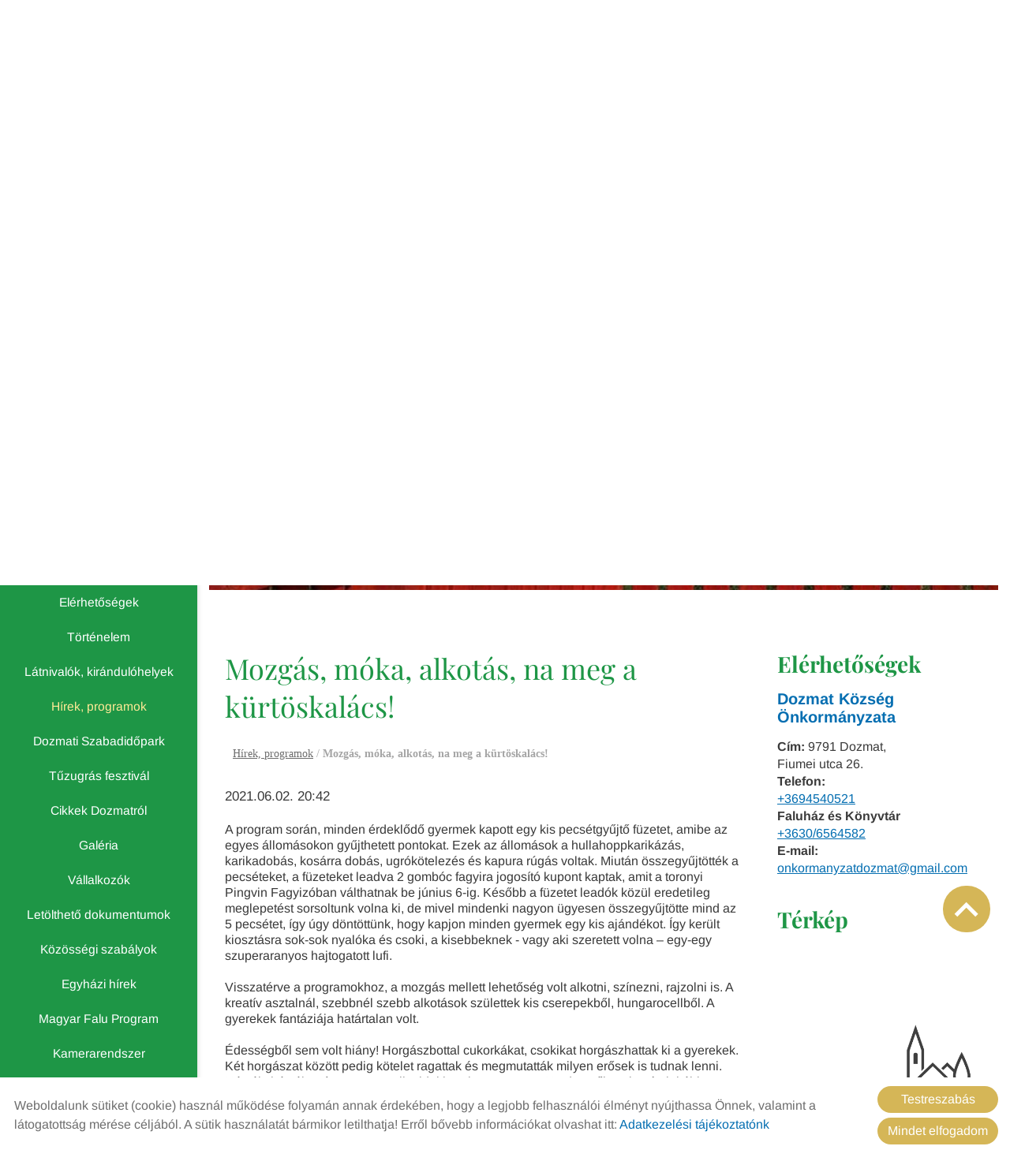

--- FILE ---
content_type: text/html; charset=UTF-8
request_url: https://dozmat.hu/hu/hirek-programok/mozgas-moka-alkotas-na-meg-a-kurtoskalacs/
body_size: 11519
content:
<!DOCTYPE html PUBLIC "-//W3C//DTD XHTML 1.0 Transitional//EN" "http://www.w3.org/TR/xhtml1/DTD/xhtml1-transitional.dtd">
<html xmlns="http://www.w3.org/1999/xhtml" xml:lang="hu" lang="hu" class="menu_side menu_left ">
<head>
<script>
    window.dataLayer = window.dataLayer || [];
    function gtag(){dataLayer.push(arguments);}

    gtag('consent', 'default', {
        'ad_user_data': 'denied',
        'ad_personalization': 'denied',
        'ad_storage': 'denied',
        'analytics_storage': 'denied',
        'functionality_storage': 'denied',
        'personalization_storage': 'denied',
        'security_storage': 'granted',
        'wait_for_update': 500,
    });
</script>

<!-- Global site tag (gtag.js) - Google Analytics -->
<script async src="https://www.googletagmanager.com/gtag/js?id=UA-86727015-1"></script>
<script>
    gtag('js', new Date());
    gtag('config', 'UA-86727015-1');
</script>


<meta http-equiv="X-UA-Compatible" content="IE=edge" />
<meta http-equiv="content-type" content="text/html; charset=utf-8" />
<meta http-equiv="content-language" content="hu" />
<meta http-equiv="expires" content="0" />
<meta http-equiv="X-UA-Compatible" content="IE=EmulateIE7" />
<meta name="robots" content="index,follow" />
<meta name="language" content="hu" />
<meta name="page-topic" content="all, alle" />
<meta name="distribution" content="global" />
<meta name="revisit-after" content="5 days" />
<meta name="author" content="Webgenerator Kft. - www.webgenerator.hu" />
<meta name="copyright" content="Webgenerator - www.webgenerator.hu" />
<meta name="publisher" content="Webgenerator Kft. - www.webgenerator.hu" />
<link rel='shortcut icon' type='image/x-icon' href='//dozmat.hu/images/microsites/favicon/6752848846001a68bf05ae.ico' />

<meta name="viewport" content="width=device-width, initial-scale=1.0, viewport-fit=cover">

<meta name="format-detection" content="telephone=no">
<meta name="apple-mobile-web-app-capable" content="yes">
<meta name="apple-touch-fullscreen" content="yes">

<title>Hírek, programok - Mozgás, móka, alkotás, na meg a kürtöskalács! - Dozmat Község Önkormányzata</title>
<meta name="description" content="A szeles, hűvös idő ellenére, vasárnap közel 50 gyerkőc látogatott el az Együtt Dozmatért Egyesület által szervezett dozmati gyereknapra. Jó volt végre együtt lenni, beszélgetni, kizökkenni…" />

<meta name="DC.Title" content="Hírek, programok - Mozgás, móka, alkotás, na meg a kürtöskalács! - Dozmat Község Önkormányzata">
<meta name="DC.Description" content="A szeles, hűvös idő ellenére, vasárnap közel 50 gyerkőc látogatott el az Együtt Dozmatért Egyesület által szervezett dozmati gyereknapra. Jó volt végre együtt lenni, beszélgetni, kizökkenni…">
<meta name="DC.Publisher" content="Webgenerator Kft. - www.webgenerator.hu">
<meta name="DC.Language" content="hu">

<meta property="og:url" content="https://dozmat.hu/hu/hirek-programok/mozgas-moka-alkotas-na-meg-a-kurtoskalacs/"/>
<meta property="og:title" content="Mozgás, móka, alkotás, na meg a kürtöskalács!"/>
<meta property="og:description" content="A szeles, hűvös idő ellenére, vasárnap közel 50 gyerkőc látogatott el az Együtt Dozmatért Egyesület által szervezett dozmati gyereknapra. Jó volt végre együtt lenni, beszélgetni, kizökkenni…"/>
<meta property="og:image" content="https://dozmat.hu/images/dynamic_lists_onepage/d/c/c/dcc7a18f89.jpeg"/>

<script type="text/javascript">
    var _lang = 'hu';
    var _show_page_search = true;    
    var _show_page_search_error_1 = 'Legalább 3 karaktert meg kell adni a kereséshez!';    
</script>
<script type="text/javascript">
	var menuFixed = false;
    var menuFixedMobile = false;

	
    
    var menuOverlay = false;

    
    var module_landing = false;

    
	var allowLangs = false;

	
    var enableScrollContent = false;

        enableScrollContent = true;
    
    var colors = [];

        colors["0"] = "";
        colors["1"] = "";
        colors["2"] = "";
    
    var details = false;

        details = true;
    
    var swiper_speed = "1000";
    var swiper_autoplay = "5000";
    var swiper_effect = "fade";
</script>

<style>
body {
    --separation-height: 50px;
    --map-height: 400px;
    --form-maxwidth: 100%;
    --menu-text-transform: none;
    --menu-down-text-transform: none;
    --title-dividers-size: 15px;
    --title-dividers-margintop: 15px;
    --headerimage-box-width: 900px;
    --headerimage-box-inside-width: 900px;
    --headerimage-minheight: 600px;
    --headerimage-inside-minheight: 600px;
    --button-text-transform: lowercase;
    --tooltip-maxwidth: 400px;
    --cats-cols-count: 4;    
    --cats-cols-maxcount: 3;
    --cats-cols-maxcount2: 2;
    --subcats-cols-count: 4;
    --subcats-cols-maxcount: 3;
    --subcats-cols-maxcount2: 2;
}
</style>


<script>
    var GLOBAL_SETTINGS = {
        recaptcha_site_key: '6Lf09TMUAAAAAKtmNN9ert7R41EGivrklBPKuw_h'
    }
    var GLOBAL_MESSAGES = {
        global_error: 'Hiba',
        global_system_message: 'Rendszerüzenet',
        orders_empty_amount: 'Nem adott meg mennyiséget!',
        orders_to_basket_failed: 'A tétel kosárba helyezése sikertelen volt!',
        orders_to_basket_success: 'A tétel sikeresen a kosárba került!',
        orders_go_to_basket: 'Ugrás a kosárhoz',
        orders_continue_shopping: 'Vásárlás folytatása',
        orders_basket_delete_confirm: 'Biztosan törölni szeretné a tételt?',
        orders_basket_delete_confirm_yes: 'Igen, törlöm!',
        orders_basket_delete_cancel: 'Mégse',
    }                
</script>

<link href="/styles.css?v=2.2.2.1183" rel="stylesheet" type="text/css" media="screen, print" />
<link href="/styles_print.css?v=2.2.2.1183" rel="stylesheet" type="text/css" media="print" />
<script language="javascript" type="text/javascript" src="/default.js?v=2.2.2.1183"></script>


<link href="/css/microsites/11112317/template_colors.css?1739298411" rel="stylesheet" type="text/css" media="screen, print" />


<style type="text/css">
/* fira-sans-regular - latin-ext_latin */
@font-face {
    font-family: 'Fira Sans';
    font-style: normal;
    font-weight: 400;
    src: url('/microsites_fonts/fira-sans-v16-latin-ext_latin/fira-sans-v16-latin-ext_latin-regular.eot'); /* IE9 Compat Modes */
    src: local(''),
    url('/microsites_fonts/fira-sans-v16-latin-ext_latin/fira-sans-v16-latin-ext_latin-regular.eot?#iefix') format('embedded-opentype'), /* IE6-IE8 */
    url('/microsites_fonts/fira-sans-v16-latin-ext_latin/fira-sans-v16-latin-ext_latin-regular.woff2') format('woff2'), /* Super Modern Browsers */
    url('/microsites_fonts/fira-sans-v16-latin-ext_latin/fira-sans-v16-latin-ext_latin-regular.woff') format('woff'), /* Modern Browsers */
    url('/microsites_fonts/fira-sans-v16-latin-ext_latin/fira-sans-v16-latin-ext_latin-regular.ttf') format('truetype'), /* Safari, Android, iOS */
    url('/microsites_fonts/fira-sans-v16-latin-ext_latin/fira-sans-v16-latin-ext_latin-regular.svg#FiraSans') format('svg'); /* Legacy iOS */
}
/* fira-sans-700 - latin-ext_latin */
@font-face {
    font-family: 'Fira Sans';
    font-style: normal;
    font-weight: 700;
    src: url('/microsites_fonts/fira-sans-v16-latin-ext_latin/fira-sans-v16-latin-ext_latin-700.eot'); /* IE9 Compat Modes */
    src: local(''),
    url('/microsites_fonts/fira-sans-v16-latin-ext_latin/fira-sans-v16-latin-ext_latin-700.eot?#iefix') format('embedded-opentype'), /* IE6-IE8 */
    url('/microsites_fonts/fira-sans-v16-latin-ext_latin/fira-sans-v16-latin-ext_latin-700.woff2') format('woff2'), /* Super Modern Browsers */
    url('/microsites_fonts/fira-sans-v16-latin-ext_latin/fira-sans-v16-latin-ext_latin-700.woff') format('woff'), /* Modern Browsers */
    url('/microsites_fonts/fira-sans-v16-latin-ext_latin/fira-sans-v16-latin-ext_latin-700.ttf') format('truetype'), /* Safari, Android, iOS */
    url('/microsites_fonts/fira-sans-v16-latin-ext_latin/fira-sans-v16-latin-ext_latin-700.svg#FiraSans') format('svg'); /* Legacy iOS */
}

/* arimo-regular - latin-ext_latin */
@font-face {
    font-family: 'Arimo';
    font-style: normal;
    font-weight: 400;
    src: url('/microsites_fonts/arimo-v27-latin-ext_latin/arimo-v27-latin-ext_latin-regular.eot'); /* IE9 Compat Modes */
    src: local(''),
    url('/microsites_fonts/arimo-v27-latin-ext_latin/arimo-v27-latin-ext_latin-regular.eot?#iefix') format('embedded-opentype'), /* IE6-IE8 */
    url('/microsites_fonts/arimo-v27-latin-ext_latin/arimo-v27-latin-ext_latin-regular.woff2') format('woff2'), /* Super Modern Browsers */
    url('/microsites_fonts/arimo-v27-latin-ext_latin/arimo-v27-latin-ext_latin-regular.woff') format('woff'), /* Modern Browsers */
    url('/microsites_fonts/arimo-v27-latin-ext_latin/arimo-v27-latin-ext_latin-regular.ttf') format('truetype'), /* Safari, Android, iOS */
    url('/microsites_fonts/arimo-v27-latin-ext_latin/arimo-v27-latin-ext_latin-regular.svg#Arimo') format('svg'); /* Legacy iOS */
}
/* arimo-700 - latin-ext_latin */
@font-face {
    font-family: 'Arimo';
    font-style: normal;
    font-weight: 700;
    src: url('/microsites_fonts/arimo-v27-latin-ext_latin/arimo-v27-latin-ext_latin-700.eot'); /* IE9 Compat Modes */
    src: local(''),
    url('/microsites_fonts/arimo-v27-latin-ext_latin/arimo-v27-latin-ext_latin-700.eot?#iefix') format('embedded-opentype'), /* IE6-IE8 */
    url('/microsites_fonts/arimo-v27-latin-ext_latin/arimo-v27-latin-ext_latin-700.woff2') format('woff2'), /* Super Modern Browsers */
    url('/microsites_fonts/arimo-v27-latin-ext_latin/arimo-v27-latin-ext_latin-700.woff') format('woff'), /* Modern Browsers */
    url('/microsites_fonts/arimo-v27-latin-ext_latin/arimo-v27-latin-ext_latin-700.ttf') format('truetype'), /* Safari, Android, iOS */
    url('/microsites_fonts/arimo-v27-latin-ext_latin/arimo-v27-latin-ext_latin-700.svg#Arimo') format('svg'); /* Legacy iOS */
}

/* playfair-display-regular - latin-ext_latin */
@font-face {
    font-family: 'Playfair Display';
    font-style: normal;
    font-weight: 400;
    src: url('/microsites_fonts/playfair-display-v30-latin-ext_latin/playfair-display-v30-latin-ext_latin-regular.eot'); /* IE9 Compat Modes */
    src: local(''),
    url('/microsites_fonts/playfair-display-v30-latin-ext_latin/playfair-display-v30-latin-ext_latin-regular.eot?#iefix') format('embedded-opentype'), /* IE6-IE8 */
    url('/microsites_fonts/playfair-display-v30-latin-ext_latin/playfair-display-v30-latin-ext_latin-regular.woff2') format('woff2'), /* Super Modern Browsers */
    url('/microsites_fonts/playfair-display-v30-latin-ext_latin/playfair-display-v30-latin-ext_latin-regular.woff') format('woff'), /* Modern Browsers */
    url('/microsites_fonts/playfair-display-v30-latin-ext_latin/playfair-display-v30-latin-ext_latin-regular.ttf') format('truetype'), /* Safari, Android, iOS */
    url('/microsites_fonts/playfair-display-v30-latin-ext_latin/playfair-display-v30-latin-ext_latin-regular.svg#PlayfairDisplay') format('svg'); /* Legacy iOS */
}
/* playfair-display-700 - latin-ext_latin */
@font-face {
    font-family: 'Playfair Display';
    font-style: normal;
    font-weight: 700;
    src: url('/microsites_fonts/playfair-display-v30-latin-ext_latin/playfair-display-v30-latin-ext_latin-700.eot'); /* IE9 Compat Modes */
    src: local(''),
    url('/microsites_fonts/playfair-display-v30-latin-ext_latin/playfair-display-v30-latin-ext_latin-700.eot?#iefix') format('embedded-opentype'), /* IE6-IE8 */
    url('/microsites_fonts/playfair-display-v30-latin-ext_latin/playfair-display-v30-latin-ext_latin-700.woff2') format('woff2'), /* Super Modern Browsers */
    url('/microsites_fonts/playfair-display-v30-latin-ext_latin/playfair-display-v30-latin-ext_latin-700.woff') format('woff'), /* Modern Browsers */
    url('/microsites_fonts/playfair-display-v30-latin-ext_latin/playfair-display-v30-latin-ext_latin-700.ttf') format('truetype'), /* Safari, Android, iOS */
    url('/microsites_fonts/playfair-display-v30-latin-ext_latin/playfair-display-v30-latin-ext_latin-700.svg#PlayfairDisplay') format('svg'); /* Legacy iOS */
}

/* archivo-black-regular - latin-ext_latin */
@font-face {
    font-family: 'Archivo Black';
    font-style: normal;
    font-weight: 400;
    src: url('/microsites_fonts/archivo-black-v17-latin-ext_latin/archivo-black-v17-latin-ext_latin-regular.eot'); /* IE9 Compat Modes */
    src: local(''),
    url('/microsites_fonts/archivo-black-v17-latin-ext_latin/archivo-black-v17-latin-ext_latin-regular.eot?#iefix') format('embedded-opentype'), /* IE6-IE8 */
    url('/microsites_fonts/archivo-black-v17-latin-ext_latin/archivo-black-v17-latin-ext_latin-regular.woff2') format('woff2'), /* Super Modern Browsers */
    url('/microsites_fonts/archivo-black-v17-latin-ext_latin/archivo-black-v17-latin-ext_latin-regular.woff') format('woff'), /* Modern Browsers */
    url('/microsites_fonts/archivo-black-v17-latin-ext_latin/archivo-black-v17-latin-ext_latin-regular.ttf') format('truetype'), /* Safari, Android, iOS */
    url('/microsites_fonts/archivo-black-v17-latin-ext_latin/archivo-black-v17-latin-ext_latin-regular.svg#ArchivoBlack') format('svg'); /* Legacy iOS */
}


</style>





<!-- Logó pozíciója és helye -->
    
    
	
	
    

</head>
<body class="gallery_matrix details swap_sides fullwidth sep_horizontal ">
    

	
    <div id="container-outside">
        <div id="container-bg">        	
                        <div id="container">
                <div id="container-left">
                    <span class="menu_mobile icon2-menu"></span>
                    <div class="menu_container_inside">    <div class="menu_container" id="menu">
        <div class="menu_container_inner_container">
            

            <div class="menu_container_inner menu_align_center">
<span class="menu_item  "><a href="/hu/elerhetosegek/" class="menu_item_inner">Elérhetőségek</a></span><span class="sep"></span><span class="menu_item  "><a href="/hu/tortenelem/" class="menu_item_inner">Történelem</a></span><span class="sep"></span><span class="menu_item  "><a href="/hu/latnivalok-kirandulohelyek/" class="menu_item_inner">Látnivalók, kirándulóhelyek</a></span><span class="sep"></span><span class="menu_item  current"><a href="/hu/hirek-programok/" class="menu_item_inner">Hírek, programok</a></span><span class="sep"></span><span class="menu_item  "><a href="/hu/dozmati-szabadidopark/" class="menu_item_inner">Dozmati Szabadidőpark</a></span><span class="sep"></span><span class="menu_item  "><a href="/hu/tuzugras-fesztival/" class="menu_item_inner">Tűzugrás fesztivál</a></span><span class="sep"></span><span class="menu_item  "><a href="/hu/cikkek-dozmatrol/" class="menu_item_inner">Cikkek Dozmatról</a></span><span class="sep"></span><span class="menu_item  "><a href="/hu/galeria/" class="menu_item_inner">Galéria</a></span><span class="sep"></span><span class="menu_item  "><a href="/hu/vallalkozok/" class="menu_item_inner">Vállalkozók</a></span><span class="sep"></span><span class="menu_item  "><a href="/hu/letoltheto-dokumentumok/" class="menu_item_inner">Letölthető dokumentumok</a></span><span class="sep"></span><span class="menu_item  "><a href="/hu/kozossegi-szabalyok/" class="menu_item_inner">Közösségi szabályok</a></span><span class="sep"></span><span class="menu_item  "><a href="/hu/egyhazi-hirek/" class="menu_item_inner">Egyházi hírek</a></span><span class="sep"></span><span class="menu_item  "><a href="/hu/magyar-falu-program/" class="menu_item_inner">Magyar Falu Program</a></span><span class="sep"></span><span class="menu_item  "><a href="/hu/kamerarendszer/" class="menu_item_inner">Kamerarendszer</a></span><span class="sep"></span><span class="menu_item  "><a href="/hu/valasztasi-informaciok/" class="menu_item_inner">Választási információk</a></span><span class="sep"></span>
            </div>
        </div>
    </div>

    </div>
                </div>
                <script type="text/javascript">
                    $(function() {
                        $('.menu_mobile').bind('click', function() {
                            $('#container-left').toggleClass('open');
                        });
                    });
                </script>
                <div id="container-inside">
                    <header>
                    <div id="header" class="logo_order_center">
        <div id="logo">
                <a href="/hu/" aria-hidden="true" tabindex="-1" aria-label="Főoldal" class="flex_order"><img src="/images/microsites/logo/650x548/fac9575e.png" alt="" title="" border="0" width="auto" style="max-height: 80px;" /></a>
                        <h1 style="margin: 0; padding: 0; flex: 1; display: inline-block;">
            <a href="/hu/" aria-label="Főoldal" class="logo_txt">
                                <strong>Dozmat Község Önkormányzata</strong><br />
                                                
                            </a>
        </h1>
            
    </div>
    </div>
                    <div class="overlay_container">
        <div class="swiper-container swiper_header relative headerimage_center">
        <div class="swiper-wrapper">
    
                                    <div aria-hidden="true" class="swiper-slide slide_main img" id="img1" style="display: block; background: url(/images/microsites/4000x1600/cbe066d7.jpg) no-repeat center center; background-size: cover;">
                <div class="headerimage_cover_bgcolor"></div>

                            <img src="/gfx/onepagev2/gfx_op_1/4000x1600.png" alt="" border="0" width="100%" id="img1" class="img img_normal" />
            
                
                <div class="swiper_logo " style="display: none;">
                    <div class="swiper_logo_inner">
                                                    <div class="main_text_container_all">
                            <div id="main_text0" class="main_text_container">
                                        </div>
                        </div>
                    </div>
                </div>
            </div>
                    <div aria-hidden="true" class="swiper-slide slide_main img" id="img2" style="display: block; background: url(/images/microsites/4000x1600/c50f370f.jpg) no-repeat center center; background-size: cover;">
                <div class="headerimage_cover_bgcolor"></div>

                            <img src="/gfx/onepagev2/gfx_op_1/4000x1600.png" alt="" border="0" width="100%" id="img1" class="img img_normal" />
            
                
                <div class="swiper_logo " style="display: none;">
                    <div class="swiper_logo_inner">
                                                    <div class="main_text_container_all">
                            <div id="main_text1" class="main_text_container">
                                        </div>
                        </div>
                    </div>
                </div>
            </div>
                    <div aria-hidden="true" class="swiper-slide slide_main img" id="img3" style="display: block; background: url(/images/microsites/4000x1600/d23c460d.jpg) no-repeat center center; background-size: cover;">
                <div class="headerimage_cover_bgcolor"></div>

                            <img src="/gfx/onepagev2/gfx_op_1/4000x1600.png" alt="" border="0" width="100%" id="img1" class="img img_normal" />
            
                
                <div class="swiper_logo " style="display: none;">
                    <div class="swiper_logo_inner">
                                                    <div class="main_text_container_all">
                            <div id="main_text2" class="main_text_container">
                                        </div>
                        </div>
                    </div>
                </div>
            </div>
                        </div>
        </div>
</div>                    </header>

                    <main id="main">
                        <div id="data" data-url="main-data" style="padding-bottom: 100px;">
                            <div id="index-dynamics-8132" class="content details">
        <div class="list_items_container lista mobile_hide">
        <div class="list_items">
                            
            <h2 class="title">Elérhetőségek</h2>

            <h3>Dozmat Község Önkormányzata</h3>
                

            <div class="contact">    
                <strong>Cím:</strong> 9791 Dozmat, <br />Fiumei utca 26.<br />
                                <strong>Telefon:</strong>
                                                <br /><a href="tel:+3694540521">+3694540521</a>
                                                        <br />
                                    <strong>Faluház és Könyvtár</strong>
                                <br /><a href="tel:+3630/6564582">+3630/6564582</a>
                            <br />
                                                <strong>E-mail:</strong>
                                                <br /><a href="mailto:onkormanyzatdozmat@gmail.com">onkormanyzatdozmat@gmail.com</a>
                            <br />
                </div>



            <div id="map-inside" class="mt30 mb10">
                <h2>Térkép</h2>
        
                <div class="iframe_container">
        <div class="btn_routing"><a href="https://maps.google.com?daddr=Magyarország, 9791 Dozmat, Fiumei utca 26." class="btn tcenter" target="_blank">Útvonaltervezés</a></div>
    <iframe width="100%" height="100%" title="Google Maps" src="https://maps.google.com/maps?width=100%&amp;height=600&amp;hl=en&amp;q=Magyarország, 9791 Dozmat, Fiumei utca 26.&amp;ie=UTF8&amp;t=&amp;z=14&amp;iwloc=B&amp;output=embed" frameborder="0" scrolling="no" marginheight="0" marginwidth="0" style="margin-top: 0; border: none; height: 400px;"></iframe>
    </div>            </div>
        </div><br /><br />

        <script type="text/javascript">
        $(document).ready(function() {
            $('.btn_opentime, .btn_moreinfo').bind('keydown', function(e) {
                if (e.keyCode == 13) {
                    $(this).trigger('click');
                    e.preventDefault();
                }
            });

            $('.btn_opentime').bind('click', function() {
                swal({
                    title: 'Nyitvatartás',
                    html: '',
                    confirmButtonText: 'Bezár'
                });
            });

            $('.btn_moreinfo').bind('click', function() {
                swal({
                    title: '',
                    html: '',
                    confirmButtonText: 'Bezár'
                });
            });
        });
        </script>
    </div>    
    <div class="details_item">
        
        

        <h1>Mozgás, móka, alkotás, na meg a kürtöskalács!</h1>

        <div class="breadcrumbs mt10">
            <a href="/hu/hirek-programok/">Hírek, programok</a> /  <strong>Mozgás, móka, alkotás, na meg a kürtöskalács!</strong>
        </div>

        <div class="desc dflex fdcolumn">
            <div class="html_container dflex">
                <div class="html">
                                        <div class="date">
                        2021.06.02.
                                                20:42
                        
                                            </div>
                    
                    
                                        <p>A program során, minden érdeklődő gyermek kapott egy kis pecsétgyűjtő füzetet, amibe az egyes állomásokon gyűjthetett pontokat. Ezek az állomások a hullahoppkarikázás, karikadobás, kosárra dobás, ugrókötelezés és kapura rúgás voltak. Miután összegyűjtötték a pecséteket, a füzeteket leadva 2 gombóc fagyira jogosító kupont kaptak, amit a toronyi Pingvin Fagyizóban válthatnak be június 6-ig. Később a füzetet leadók közül eredetileg meglepetést sorsoltunk volna ki, de mivel mindenki nagyon ügyesen összegyűjtötte mind az 5 pecsétet, így úgy döntöttünk, hogy kapjon minden gyermek egy kis ajándékot. Így került kiosztásra sok-sok nyalóka és csoki, a kisebbeknek - vagy aki szeretett volna &ndash; egy-egy szuperaranyos hajtogatott lufi.</p>

<p>Visszatérve a programokhoz, a mozgás mellett lehetőség volt alkotni, színezni, rajzolni is. A kreatív asztalnál, szebbnél szebb alkotások születtek kis cserepekből, hungarocellből. A gyerekek fantáziája határtalan volt.</p>

<p>Édességből sem volt hiány! Horgászbottal cukorkákat, csokikat horgászhattak ki a gyerekek. Két horgászat között pedig kötelet ragattak és megmutatták milyen erősek is tudnak lenni. Húzták, húzták, mígnem az egyik oldal borult egy nagyot. Na de ettől csak még inkább jókedvre derült mindenki.&nbsp;</p>

<p>És még nem beszéltünk arról a finomságról, aminek szerintem senki nem tud ellenállni. Ez pedig a kürtöskalács! Pihe-puha tésztából, cukorba, kakaóba forgatva, parázs felett forgatva csak úgy illatozott.</p>

<p>&nbsp;</p>

<p>Most pedig szeretnénk megköszönni mindenkinek, aki eljött a rendezvényre és akik a program során segítettek!</p>

<p>Köszönjük Róka Andrásnak és Szakály Ildikónak, hogy a gyereknap kezdetétől, egészen a végéig, meg még azután is, folyamatosan készítették, sütötték a kürtös kalácsokat és hogy hullahoppkarikáikat, karikadobós játékukat, ugrókötelüket, kötelüket rendelkezésünkre bocsátották. Köszönjük Marika néninek a tészta dagasztását! Valamint köszönöm Andrásnak, hogy megkötözte azt a rengeteg cukrot!</p>

<p>Köszönjük Gombor György polgármesternek a padok, asztalok szállítását, pakolását és a segítséget! Köszönjük Marci anyukájának, Szilvi néninek, hogy a kreatív asztalnál segített a gyerekeknek a sok szépség elkészítésében, Zsebők Györgyinek a színezők nyomtatását és a ceruzákat, Zavada Enikőnek és Csillának az egész napi segítséget, Takó Balázsnak és Botinak az állomáson való pecsételést, Marosfalvy Rékának a pogácsa, sörkifli beszerzését, Berta Marcinak a szervezésben való részvételt és az egész napi segítséget, köszönjük a felajánlott tálca süteményt és köszönjük Gyűrűs Melinek az 50 db lufi meghajtogatását!</p>

<p>A programon készült fényképeket a galériában lehet megtekinteni!</p>

<p><a href="https://dozmat.hu/hu/galeria/gyereknap-2021/">https://dozmat.hu/hu/galeria/gyereknap-2021/</a></p>

<p>&nbsp;</p>

<p>Takó-Gódor Zsanett</p>

<p>közművelődési munkatárs</p>

                    
                                    </div>

                            </div>

                    </div>





        
        

        <div class="related_container">
</div>
        <br /><a href="javascript:history.back();" class="back btn">Vissza az előző oldalra!</a>
    </div>
</div>

<script type="text/javascript">
    var mainImage = true;
    var imageIndex = 0;

    function initProdLightgallery() {
        if ($('.lightgallery').data('lightGallery')) {
            $('.lightgallery').data('lightGallery').destroy(true);
        };

        $('.lightgallery').lightGallery({
            zoom: false,
            download: false,
            thumbnail: true,
            hash: false,
            getCaptionFromTitleOrAlt: true,
            selector: '.lg_item'
        });
    }

    function changeProdImages() {
        var price = $('.select2 :selected').text();
        mainImage = true;

        $('.lightgallery .prod_img').not('.image_main').each(function( index ) {
            if ($(this).attr('data-price') == price || $(this).attr('data-price') == '') {
                if ($(this).attr('data-price') == price && $('.select2 :selected').index() != 0) {
                    mainImage = false;
                }

                if (imageIndex == 0 && mainImage == false ) {
                    $(this).attr('class', 'border_img pointer mb10 prod_img lg_item images_more').show();

                } else {
                    if ($(this).hasClass('images_more')) {
                        $(this).hide();
                    }

                    $(this).addClass('lg_item');
                }

                imageIndex++;

            } else {
                $(this).attr('class','prod_img').hide();
            }

            if (!mainImage && $('.select2 :selected').index() != 0) {
                $('.image_main').removeClass('lg_item').hide();

            } else {
                $('.image_main').addClass('lg_item').show();
            }
        });

        var count = (mainImage)?imageIndex:imageIndex-1;

        if (count) {
            $('.images_count_more').show();
            $('.images_count_more strong').html(count);

        } else {
            $('.images_count_more').hide();
        }

        initProdLightgallery();
    }

    $(function() {
        if ($('select').hasClass('js-dlist-price-select')) {
            changeProdImages();

            $('.select2').bind('change', function () {
                imageIndex = 0;

                changeProdImages();
            });
        } else {
            $('.images_count_more strong span').show();
        }
    });
</script>
                        </div>
                    </main>


                    <footer>
                        <div id="footer" style="padding-bottom: 100px;">
	<div class="footer_item footer_copy">&copy; 2026 - Minden jog fenntartva</div>

	<div class="footer_item footer_menu">
		<a href="/hu/oldal-informaciok/">Oldal információk</a>
		<a href="/hu/adatkezelesi-tajekoztato/">Adatkezelési tájékoztató</a>
								<a href="/hu/impresszum/">Impresszum</a>
		<a class="cookieinfo-custom-footer pointer" tabindex="0">Sütik kezelése</a>
	</div>
</div>                    </footer>

                    <style type="text/css">
    div.scroll_top {
        z-index: 900000 !important;
        bottom: 280px;
    }
</style>

<div class="logo_szechenyi pos_br">
    <div data-id="br" class="szechenyi_open"></div>
    <div class="logo_szechenyi_inner">
        <a href="https://dozmat.hu/hu/magyar-falu-program/" target="_blank" tabindex="-1">
            <img src="/images/microsites_logos/logo_szechenyi/1608911138671f2defd99f1.png" alt="További információk" border="0" />
        </a>
        <div data-id="br" class="szechenyi_close"></div>
    </div>
</div>

<script type="text/javascript">
    function setCookie(key, value, expiry) {
        var expires = new Date();
        expires.setTime(expires.getTime() + (expiry * 24 * 60 * 60 * 1000));
        document.cookie = key + '=' + value + ';path=/;expires=' + expires.toUTCString();
    }
    function getCookie(key) {
        var keyValue = document.cookie.match('(^|;) ?' + key + '=([^;]*)(;|$)');
        return keyValue ? keyValue[2] : null;
    }
    function eraseCookie(key) {
        var keyValue = getCookie(key);
        setCookie(key, keyValue, '-1');
    }

    $(document).ready(function() {
        if ($(window).width() <= 800) {
            $('.szechenyi_close').bind('click', function () {
                $(this).parent().removeClass('show').hide().prev().show();
            });

            $('.szechenyi_open').bind('click', function () {
                $(this).hide().next().show().addClass('show');
            });

            $('.pos_tl .logo_szechenyi_inner').hide();
            $('.pos_tr .logo_szechenyi_inner').hide();
            $('.pos_bl .logo_szechenyi_inner').hide();
            $('.pos_br .logo_szechenyi_inner').hide();

        } else {
            if (!getCookie('hide_tl')) {
                $('.pos_tl .logo_szechenyi_inner').show().addClass('show');
                $('.pos_tl .szechenyi_open').hide();
            } else {
                $('.pos_tl .logo_szechenyi_inner').hide();
                $('.pos_tl .szechenyi_open').show();
            }
            if (!getCookie('hide_tr')) {
                $('.pos_tr .logo_szechenyi_inner').show().addClass('show');
                $('.pos_tr .szechenyi_open').hide();
            } else {
                $('.pos_tr .logo_szechenyi_inner').hide();
                $('.pos_tr .szechenyi_open').show();
            }
            if (!getCookie('hide_bl')) {
                $('.pos_bl .logo_szechenyi_inner').show().addClass('show');
                $('.pos_bl .szechenyi_open').hide();
            } else {
                $('.pos_bl .logo_szechenyi_inner').hide();
                $('.pos_bl .szechenyi_open').show();
            }
            if (!getCookie('hide_br')) {
                $('.pos_br .logo_szechenyi_inner').show().addClass('show');
                $('.pos_br .szechenyi_open').hide();
            } else {
                $('.pos_br .logo_szechenyi_inner').hide();
                $('.pos_br .szechenyi_open').show();
            }

            $('.szechenyi_close').bind('click', function () {
                $(this).parent().removeClass('show').hide().prev().show();
                setCookie('hide_' + $(this).data('id'), '1', '1');
            });

            $('.szechenyi_open').bind('click', function () {
                $(this).hide().next().show().addClass('show');
                eraseCookie('hide_' + $(this).data('id'));
            });
        }
    });
</script>                </div>

            </div>
        </div>    
    </div>

    <div class="scroll_top icon2-scroll-up" tabindex="0"></div>

</div>




<script type="text/javascript">
    function lgAddingTitle(that, fromTouch) {
        $('.lg-object.lg-image').attr('alt', $('a:nth-child('+(parseInt(fromTouch)+1)+') img', that).attr('alt'));
        $('.lg-object.lg-image').attr('title', $('a:nth-child('+(parseInt(fromTouch)+1)+') img', that).attr('title'));
    }

    $(function() {
        // tooltip settings
        $('.tooltip, .img-tooltip, .html img').tipsy({            
            gravity: 'n',

            className: 'tooltip_title_align_left'
            
        });

        var lgOptions = {
          getCaptionFromTitleOrAlt: true,
          hash: false
        };        

        // lightgallery
        var $lg = $('.lightgallery');

        $lg.lightGallery(lgOptions);

        $lg.on('onAfterSlide.lg',function(event, index, fromTouch, fromThumb) {
            lgAddingTitle(this, fromTouch);
        });

        var $lgHTML = $('.html');        

        var lgOptionsHTML = {selector: '.lg-gallery'};
        
        $.extend(lgOptionsHTML, lgOptions);

        $lgHTML.lightGallery(lgOptionsHTML);

        $lgHTML.on('onAfterSlide.lg',function(event, index, fromTouch, fromThumb) {
            lgAddingTitle(this, fromTouch);
        });
    });
</script>

    <div class="cookieinfo_outer">
    <div class="cookieinfo">
        <div class="cookie_buttons">
            <div class="cookieinfo-close js-cookieinfo-accept-all" tabindex="0">Mindet elfogadom</div>
            <div class="cookieinfo-custom" onkeydown="openCustomCookie(event);" tabindex="0">Testreszabás</div>
        </div>
        <span style="padding: 5px 0;">
            Weboldalunk sütiket (cookie) használ működése folyamán annak érdekében, hogy a legjobb felhasználói élményt nyújthassa Önnek, valamint a látogatottság mérése céljából. A sütik használatát bármikor letilthatja! Erről bővebb információkat olvashat itt:
            <a href="/hu/adatkezelesi-tajekoztato/" target="_blank" style="text-decoration: none; color: #000;">Adatkezelési tájékoztatónk</a>
        </span>
    </div>
</div>

<div class="popup_outer popup_cookie">
    <div class="popup_inner" style="width: 700px;">
        <div class="popup_header">
            <div class="popup_title">Cookie elfogadó</div>
        </div>
        <span class="popup_close" title="Bezár" tabindex="10">X</span>
        <div class="popup_content">
            <form name="form_cookie" method="post" action="/hu/cookie/accept/">
                <div class="cookies_outer">
                    <div class="cookie_opts">
                        <div id="cookie-opt1" class="cookie_item cookie_selected" tabindex="10">Funkció cookie</div>
                                                    <div id="cookie-opt2" class="cookie_item" tabindex="10">Statisztikai cookie</div>
                                                                    </div>
                    <div class="cookie_texts">
                        <div class="cookie_text_item cookie-opt1 cookie_item_show">
                            <div class="dflex aicenter mb20">
                                <h2>FUNKCIÓ COOKIE</h2>

                                <label class="checkbox disabled_checked">
                                    <input type="checkbox" name="cookie_function" id="cookie_function" value="1" checked disabled="disabled" />
                                    <span class="label-text multiline">Engedélyez</span>
                                </label>
                            </div>
                            <p>A weboldal működéséhez elengedhetetlen cookiek:<p>
                            <ul>
                                <li>PHPSESSID (munkamenet azonosító)</li>
                                <li>cookies_accepted (cookie beállítások mentése)</li>
                            </ul>
                        </div>
                                                <div class="cookie_text_item cookie-opt2">
                            <div class="dflex aicenter mb20">
                                <h2>STATISZTIKA COOKIE</h2>

                                <label class="checkbox" tabindex="10">
                                    <input type="checkbox" name="stat" id="cookie_stats" value="1" checked />
                                    <span class="label-text multiline">Engedélyez</span>
                                </label>
                            </div>
                            <p>A weboldalunkon a felhasználói élmény javítása érdekében méréseket végzünk és anonim adatokat gyűtjünk. Erre a feladatra a piacon bevált, általánosan elfogadott külső szolgáltatásokat használunk. Ezek a szolgáltatások cookie-kat rakhatnak le, erre ráhatásunk nincsen. További információ az adott szolgáltatások tájékoztató oldalán található:</p>

<ul>
    <li><a href="https://support.google.com/analytics/answer/6004245" target="_blank">Google Analytics</a></li>
</ul>

                        </div>
                                                                    </div>
                </div>

                <div class="popup_cookie_buttons">
                                        <div class="button_ button_"><button class="btn js-cookieinfo-accept-function-only" type="button" tabindex="11">Csak a szükségeseket fogadom el</button></div>
                    <div class="button_ button_"><button class="btn js-cookieinfo-accept-all" type="button" tabindex="12">Összes engedélyezése</button></div>
                    <div class="button_ button_"><button class="btn" type="submit" tabindex="13" onFocus="this.tabIndex=9;" onBlur="this.tabIndex=12;">Beállítások mentése</button></div>
                </div>
            </form>
        </div>
    </div>
</div>

<script type="text/javascript">
    function cookiePopupClose() {
        $('.popup_cookie').removeClass('popup_show');
        $('html').removeClass('noscroll');
    }
    function showCookieCustom() {
        $('.popup_cookie').addClass('popup_show');
        $('html').addClass('noscroll');
        $('.popup_close').bind('click', function() {
            cookiePopupClose();
        });
        $('#cookie-opt1').focus();
    }

    function openCustomCookie(e) {
        if (e.keyCode == 13 || e.keyCode == 32) {
            showCookieCustom();
        }
    }

    $(function() {
        $('.cookieinfo-custom, .cookieinfo-custom-footer').bind('click', function() {
            showCookieCustom();
        });

        $(document).bind('keydown',function(e) {
            if(e.keyCode == 27) {
                cookiePopupClose();
            }
        });

        $('.popup_close').bind('keydown',function(e) {
            if (e.keyCode == 13 || e.keyCode == 32) {
                cookiePopupClose();
            }
        });

        $('.js-cookieinfo-accept-all').bind('keydown', function(e) {
            if (e.keyCode == 13 || e.keyCode == 32) {
                e.preventDefault();
                window.location="/"+_lang+"/cookie/accept/all/";
            }
        });

        $('.js-cookieinfo-accept-all').bind('click', function(e) {
            e.preventDefault();
            window.location="/"+_lang+"/cookie/accept/all/";
        });

        $('.js-cookieinfo-accept-function-only').bind('click', function(e) {
            e.preventDefault();

            $('#cookie_stats').prop('checked', false);
            $('#cookie_marketing').prop('checked', false);

            $('form[name="form_cookie"]').submit();
        });

        $('#cookie_stats, #cookie_marketing').parent().bind('keydown', function(e) {
            if (e.keyCode == 13 || e.keyCode == 32) {
                $(this).toggleClass('checked');
                if ($('input[type="checkbox"]', this).is(':checked')) {
                     $('input[type="checkbox"]', this).prop('checked', false);
                } else {
                    $('input[type="checkbox"]', this).prop('checked', true);
                }
            }
        });

        $('.cookie_item').bind('keydown', function(e) {
           if (e.keyCode == 13 || e.keyCode == 32) {
               $(this).trigger('click');
           }
        });

        $('.cookie_item').bind('click', function() {
            $('.cookie_item').removeClass('cookie_selected');
            $(this).addClass('cookie_selected');
            $('.cookie_text_item').removeClass('cookie_item_show');
            $('.cookie_text_item.'+$(this).attr('id')).addClass('cookie_item_show');
        });
    });
</script>


<script type="text/javascript">
    $(document).ready(function() {
        setTimeout(function() {
            $('.icon_basket').bind('click', function () {
                $('.layer_basket').toggleClass('open');
            });
        }, 400);
    });
</script>
<a href='/hu/' title="Dozmat Község Önkormányzata - Magyar" class="languagechooser">Dozmat Község Önkormányzata - Magyar</a></body>
</html>